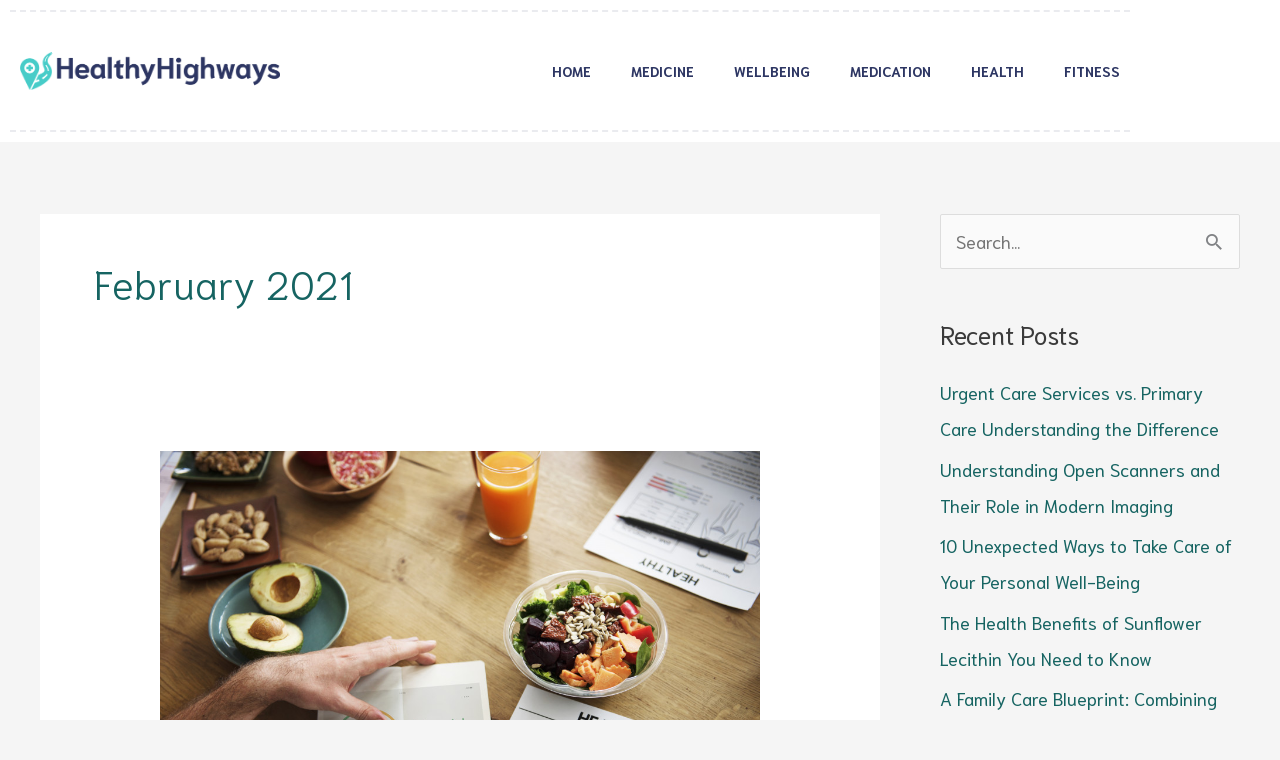

--- FILE ---
content_type: text/css
request_url: https://healthyhighways.com/wp-content/uploads/elementor/css/post-3606.css?ver=1768405842
body_size: 1145
content:
.elementor-3606 .elementor-element.elementor-element-01132ca:not(.elementor-motion-effects-element-type-background), .elementor-3606 .elementor-element.elementor-element-01132ca > .elementor-motion-effects-container > .elementor-motion-effects-layer{background-color:#2d3663;}.elementor-3606 .elementor-element.elementor-element-01132ca > .elementor-background-overlay{background-image:url("https://healthyhighways.com/wp-content/uploads/2019/11/wave_bg.png");background-size:20px auto;opacity:0.5;transition:background 0.3s, border-radius 0.3s, opacity 0.3s;}.elementor-3606 .elementor-element.elementor-element-01132ca > .elementor-container{max-width:1200px;}.elementor-3606 .elementor-element.elementor-element-01132ca{transition:background 0.3s, border 0.3s, border-radius 0.3s, box-shadow 0.3s;}.elementor-3606 .elementor-element.elementor-element-691813b > .elementor-container{max-width:1570px;}.elementor-3606 .elementor-element.elementor-element-691813b{margin-top:0px;margin-bottom:0px;padding:40px 0px 40px 0px;}.elementor-3606 .elementor-element.elementor-element-7ea3dfa .elementor-element-populated a{color:#ffffff;}.elementor-3606 .elementor-element.elementor-element-7ea3dfa .elementor-element-populated a:hover{color:#47ccc8;}.elementor-3606 .elementor-element.elementor-element-f926c09 > .elementor-widget-container{padding:0px 0px 16px 0px;}.elementor-3606 .elementor-element.elementor-element-f926c09 .elementor-heading-title{font-size:36px;font-weight:bold;line-height:43px;color:#47ccc8;}.elementor-3606 .elementor-element.elementor-element-358b5b9{--grid-row-gap:30px;--grid-column-gap:30px;}.elementor-3606 .elementor-element.elementor-element-358b5b9 .elementor-posts-container .elementor-post__thumbnail{padding-bottom:calc( 0.58 * 100% );}.elementor-3606 .elementor-element.elementor-element-358b5b9:after{content:"0.58";}.elementor-3606 .elementor-element.elementor-element-358b5b9 .elementor-post__thumbnail__link{width:30%;}.elementor-3606 .elementor-element.elementor-element-358b5b9 .elementor-post__thumbnail{border-radius:8px 8px 8px 8px;}.elementor-3606 .elementor-element.elementor-element-358b5b9.elementor-posts--thumbnail-left .elementor-post__thumbnail__link{margin-right:20px;}.elementor-3606 .elementor-element.elementor-element-358b5b9.elementor-posts--thumbnail-right .elementor-post__thumbnail__link{margin-left:20px;}.elementor-3606 .elementor-element.elementor-element-358b5b9.elementor-posts--thumbnail-top .elementor-post__thumbnail__link{margin-bottom:20px;}.elementor-3606 .elementor-element.elementor-element-358b5b9 .elementor-post__title, .elementor-3606 .elementor-element.elementor-element-358b5b9 .elementor-post__title a{font-size:16px;line-height:1.2em;}.elementor-3606 .elementor-element.elementor-element-358b5b9 .elementor-post__title{margin-bottom:0px;}.elementor-3606 .elementor-element.elementor-element-dd46536 .elementor-element-populated a{color:#ffffff;}.elementor-3606 .elementor-element.elementor-element-dd46536 .elementor-element-populated a:hover{color:#47ccc8;}.elementor-3606 .elementor-element.elementor-element-fc3ec82 > .elementor-widget-container{padding:0px 0px 16px 0px;}.elementor-3606 .elementor-element.elementor-element-fc3ec82 .elementor-heading-title{font-size:36px;font-weight:bold;line-height:43px;color:#47ccc8;}.elementor-3606 .elementor-element.elementor-element-448d532 .elementor-search-form__container{min-height:50px;}.elementor-3606 .elementor-element.elementor-element-448d532 .elementor-search-form__submit{min-width:50px;background-color:#47ccc8;}body:not(.rtl) .elementor-3606 .elementor-element.elementor-element-448d532 .elementor-search-form__icon{padding-left:calc(50px / 3);}body.rtl .elementor-3606 .elementor-element.elementor-element-448d532 .elementor-search-form__icon{padding-right:calc(50px / 3);}.elementor-3606 .elementor-element.elementor-element-448d532 .elementor-search-form__input, .elementor-3606 .elementor-element.elementor-element-448d532.elementor-search-form--button-type-text .elementor-search-form__submit{padding-left:calc(50px / 3);padding-right:calc(50px / 3);}.elementor-3606 .elementor-element.elementor-element-448d532:not(.elementor-search-form--skin-full_screen) .elementor-search-form__container{background-color:#ffffff;border-radius:30px;}.elementor-3606 .elementor-element.elementor-element-448d532.elementor-search-form--skin-full_screen input[type="search"].elementor-search-form__input{background-color:#ffffff;border-radius:30px;}.elementor-3606 .elementor-element.elementor-element-448d532 .elementor-search-form__submit:hover{--e-search-form-submit-text-color:#2d3663;background-color:#f6f3ed;}.elementor-3606 .elementor-element.elementor-element-448d532 .elementor-search-form__submit:focus{--e-search-form-submit-text-color:#2d3663;background-color:#f6f3ed;}.elementor-3606 .elementor-element.elementor-element-22308d8:not(.elementor-motion-effects-element-type-background), .elementor-3606 .elementor-element.elementor-element-22308d8 > .elementor-motion-effects-container > .elementor-motion-effects-layer{background-color:#2d3663;}.elementor-3606 .elementor-element.elementor-element-22308d8 > .elementor-background-overlay{background-color:rgba(0,0,0,0.1);background-image:url("https://healthyhighways.com/wp-content/uploads/2019/11/wave_bg.png");background-size:20px auto;opacity:1;transition:background 0.3s, border-radius 0.3s, opacity 0.3s;}.elementor-3606 .elementor-element.elementor-element-22308d8 > .elementor-container{max-width:1570px;}.elementor-3606 .elementor-element.elementor-element-22308d8{transition:background 0.3s, border 0.3s, border-radius 0.3s, box-shadow 0.3s;}.elementor-3606 .elementor-element.elementor-element-49537cd > .elementor-element-populated{padding:20px 20px 20px 20px;}.elementor-3606 .elementor-element.elementor-element-6447052{text-align:center;}.elementor-3606 .elementor-element.elementor-element-6447052 .elementor-heading-title{font-size:14px;font-weight:normal;color:#ffffff;}@media(max-width:1024px){.elementor-3606 .elementor-element.elementor-element-358b5b9 .elementor-posts-container .elementor-post__thumbnail{padding-bottom:calc( 1 * 100% );}.elementor-3606 .elementor-element.elementor-element-358b5b9:after{content:"1";}}@media(max-width:767px){.elementor-3606 .elementor-element.elementor-element-358b5b9 .elementor-posts-container .elementor-post__thumbnail{padding-bottom:calc( 0.7 * 100% );}.elementor-3606 .elementor-element.elementor-element-358b5b9:after{content:"0.7";}.elementor-3606 .elementor-element.elementor-element-358b5b9 .elementor-post__thumbnail__link{width:30%;}}/* Start custom CSS for wp-widget-nav_menu, class: .elementor-element-d8cb8e1 */.nav-foot ul{
    list-style-type: none;
    margin: 0px
}
.nav-foot li {
    font-family: niramit;
    font-weight: bold;
    font-size: 16px;
    
}/* End custom CSS */

--- FILE ---
content_type: text/css
request_url: https://healthyhighways.com/wp-content/uploads/elementor/css/post-3590.css?ver=1768405842
body_size: 926
content:
.elementor-3590 .elementor-element.elementor-element-b97011d:not(.elementor-motion-effects-element-type-background), .elementor-3590 .elementor-element.elementor-element-b97011d > .elementor-motion-effects-container > .elementor-motion-effects-layer{background-color:#ffffff;}.elementor-3590 .elementor-element.elementor-element-b97011d{transition:background 0.3s, border 0.3s, border-radius 0.3s, box-shadow 0.3s;}.elementor-3590 .elementor-element.elementor-element-b97011d > .elementor-background-overlay{transition:background 0.3s, border-radius 0.3s, opacity 0.3s;}.elementor-3590 .elementor-element.elementor-element-411da3c > .elementor-container{max-width:1570px;}.elementor-3590 .elementor-element.elementor-element-411da3c{border-style:dashed;border-width:2px 0px 2px 0px;border-color:#eaebef;margin-top:0px;margin-bottom:0px;padding:30px 0px 30px 0px;}.elementor-bc-flex-widget .elementor-3590 .elementor-element.elementor-element-5d7733e.elementor-column .elementor-widget-wrap{align-items:center;}.elementor-3590 .elementor-element.elementor-element-5d7733e.elementor-column.elementor-element[data-element_type="column"] > .elementor-widget-wrap.elementor-element-populated{align-content:center;align-items:center;}.elementor-3590 .elementor-element.elementor-element-08699c5 .elementor-menu-toggle{margin:0 auto;}.elementor-3590 .elementor-element.elementor-element-08699c5 .elementor-nav-menu .elementor-item{font-family:"Niramit", Sans-serif;font-size:14px;font-weight:700;text-transform:uppercase;}.elementor-3590 .elementor-element.elementor-element-08699c5 .elementor-nav-menu--main .elementor-item{color:var( --e-global-color-primary );fill:var( --e-global-color-primary );padding-left:0px;padding-right:0px;padding-top:5px;padding-bottom:5px;}.elementor-3590 .elementor-element.elementor-element-08699c5 .elementor-nav-menu--main .elementor-item:hover,
					.elementor-3590 .elementor-element.elementor-element-08699c5 .elementor-nav-menu--main .elementor-item.elementor-item-active,
					.elementor-3590 .elementor-element.elementor-element-08699c5 .elementor-nav-menu--main .elementor-item.highlighted,
					.elementor-3590 .elementor-element.elementor-element-08699c5 .elementor-nav-menu--main .elementor-item:focus{color:var( --e-global-color-accent );fill:var( --e-global-color-accent );}.elementor-3590 .elementor-element.elementor-element-08699c5 .elementor-nav-menu--main:not(.e--pointer-framed) .elementor-item:before,
					.elementor-3590 .elementor-element.elementor-element-08699c5 .elementor-nav-menu--main:not(.e--pointer-framed) .elementor-item:after{background-color:var( --e-global-color-accent );}.elementor-3590 .elementor-element.elementor-element-08699c5 .e--pointer-framed .elementor-item:before,
					.elementor-3590 .elementor-element.elementor-element-08699c5 .e--pointer-framed .elementor-item:after{border-color:var( --e-global-color-accent );}.elementor-3590 .elementor-element.elementor-element-08699c5 .elementor-nav-menu--main .elementor-item.elementor-item-active{color:var( --e-global-color-accent );}.elementor-3590 .elementor-element.elementor-element-08699c5 .elementor-nav-menu--main:not(.e--pointer-framed) .elementor-item.elementor-item-active:before,
					.elementor-3590 .elementor-element.elementor-element-08699c5 .elementor-nav-menu--main:not(.e--pointer-framed) .elementor-item.elementor-item-active:after{background-color:rgba(2, 1, 1, 0);}.elementor-3590 .elementor-element.elementor-element-08699c5 .e--pointer-framed .elementor-item.elementor-item-active:before,
					.elementor-3590 .elementor-element.elementor-element-08699c5 .e--pointer-framed .elementor-item.elementor-item-active:after{border-color:rgba(2, 1, 1, 0);}.elementor-3590 .elementor-element.elementor-element-08699c5 .e--pointer-framed .elementor-item:before{border-width:1px;}.elementor-3590 .elementor-element.elementor-element-08699c5 .e--pointer-framed.e--animation-draw .elementor-item:before{border-width:0 0 1px 1px;}.elementor-3590 .elementor-element.elementor-element-08699c5 .e--pointer-framed.e--animation-draw .elementor-item:after{border-width:1px 1px 0 0;}.elementor-3590 .elementor-element.elementor-element-08699c5 .e--pointer-framed.e--animation-corners .elementor-item:before{border-width:1px 0 0 1px;}.elementor-3590 .elementor-element.elementor-element-08699c5 .e--pointer-framed.e--animation-corners .elementor-item:after{border-width:0 1px 1px 0;}.elementor-3590 .elementor-element.elementor-element-08699c5 .e--pointer-underline .elementor-item:after,
					 .elementor-3590 .elementor-element.elementor-element-08699c5 .e--pointer-overline .elementor-item:before,
					 .elementor-3590 .elementor-element.elementor-element-08699c5 .e--pointer-double-line .elementor-item:before,
					 .elementor-3590 .elementor-element.elementor-element-08699c5 .e--pointer-double-line .elementor-item:after{height:1px;}.elementor-3590 .elementor-element.elementor-element-08699c5{--e-nav-menu-horizontal-menu-item-margin:calc( 40px / 2 );}.elementor-3590 .elementor-element.elementor-element-08699c5 .elementor-nav-menu--main:not(.elementor-nav-menu--layout-horizontal) .elementor-nav-menu > li:not(:last-child){margin-bottom:40px;}@media(max-width:1024px){.elementor-3590 .elementor-element.elementor-element-08699c5{--e-nav-menu-horizontal-menu-item-margin:calc( 30px / 2 );}.elementor-3590 .elementor-element.elementor-element-08699c5 .elementor-nav-menu--main:not(.elementor-nav-menu--layout-horizontal) .elementor-nav-menu > li:not(:last-child){margin-bottom:30px;}}@media(min-width:768px){.elementor-3590 .elementor-element.elementor-element-ec1e04e{width:25%;}.elementor-3590 .elementor-element.elementor-element-5d7733e{width:75%;}}@media(max-width:767px){.elementor-3590 .elementor-element.elementor-element-ec1e04e{width:80%;}.elementor-3590 .elementor-element.elementor-element-5d7733e{width:20%;}}